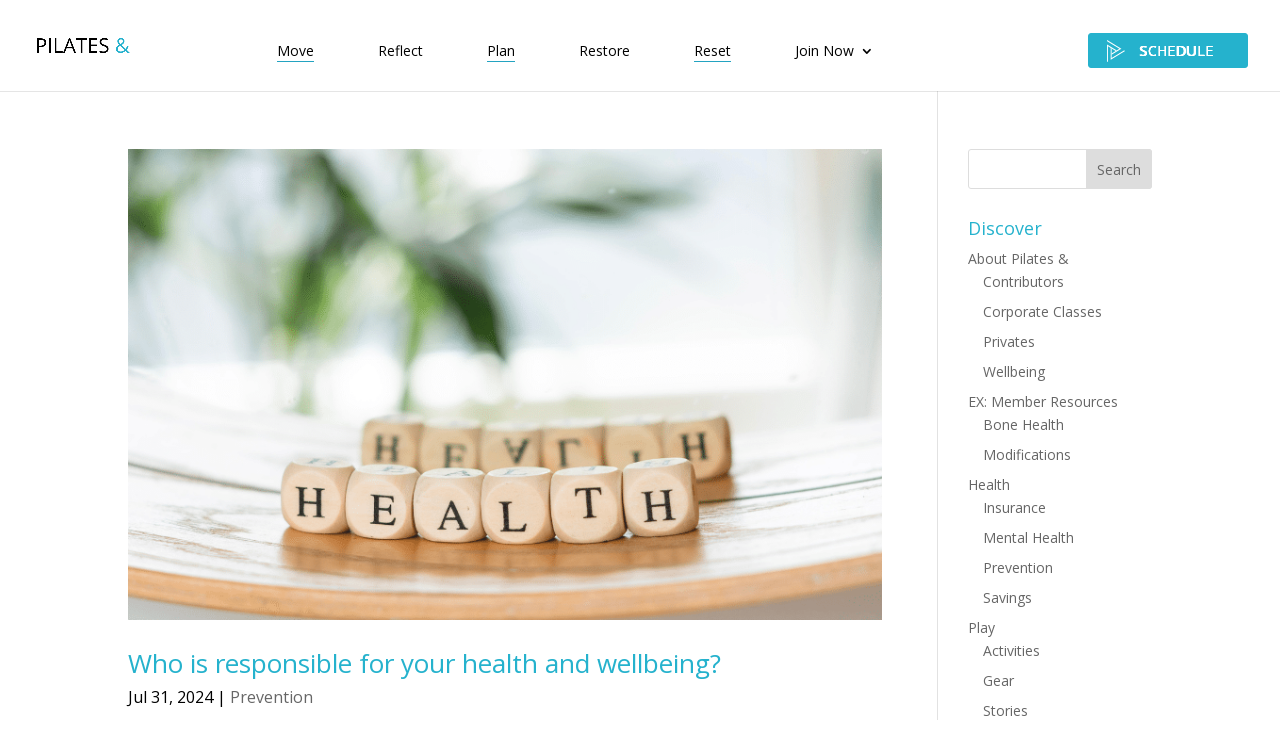

--- FILE ---
content_type: text/css
request_url: https://www.pilatesand.com/wp-content/themes/Divi%20Child/style.css?ver=4.27.5
body_size: 295
content:
/*!
Theme Name: Divi Child
Theme URI: http://www.pilatesand.com
Version: 3.0.0
Description: Divi Child theme for Pilates&. Divi is the most powerful theme in our collection.
Author: WE DESIGN CREATIVE
Author URI: https://wedesigncreative.com
Template: Divi
*/

@import url("../Divi/style.css");

/* CUSTOMIZATION STARTS HERE.  Also check WordPress dashboard-Customization-Additional CSS.
------------------------------------------------------------------------------------------------ */

